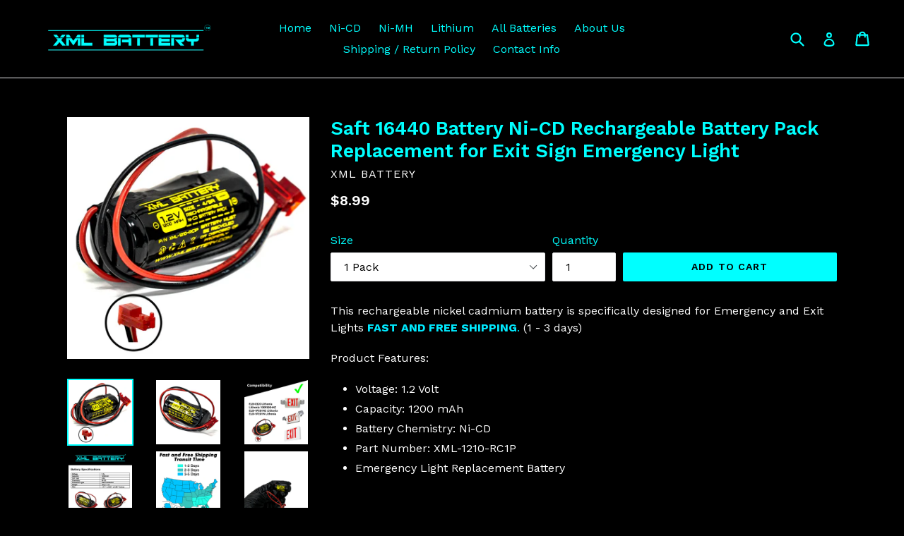

--- FILE ---
content_type: text/css
request_url: https://xmlbattery.com/cdn/shop/t/10/assets/boost-pfs-custom.css?v=179083825113328635941615232220
body_size: 515
content:
/** Shopify CDN: Minification failed

Line 181:0 Unexpected "}"

**/
/*********************** Custom CSS for Boost Filter & Search  ************************/




/**************************** Place your custom css below  ****************************/
/* Product */
.boost-pfs-filter-products .has-bc-quickview {
  overflow: hidden;
}

.product-card--list .list-view-item__link {
  display: table;
  table-layout: fixed;
  width: 100%;
}

.boost-pfs-filter-products .grid-view-item {
  position: relative;
}

.boost-pfs-filter-products .full-width-link {
  position: absolute;
  top: 0;
  bottom: 0;
  left: 0;
  right: 0;
  z-index: 9;
}

.boost-pfs-filter-products .price--on-sale .price__sale {
  display: block;
}

.boost-pfs-filter-products .price__sale {
  display: none;
  color: #557b97;
}

.boost-pfs-filter-products .price__regular {
  color: #69727b;
}

/* Search */
.boost-pfs-search-suggestion-header {
  font-size: 13px;
}

.boost-pfs-search-suggestion-header-view-all a, .boost-pfs-search-suggestion-item a {
  font-size: 14px;
}

.template-search .filters-toolbar-wrapper {
  margin-top: 55px;
}

#SearchInput {
  display: none !important;
}

.predictive-search {
  display: none;
}

/*.js-drawer-open-top .drawer--top, .js-drawer-open .drawer-page-content::after {opacity: 0;}*/
/**** Custom Search result toolbar ****/
.boost-pfs-search-result-toolbar-wrap {
  border-bottom: 1px solid #ededed;
  margin-bottom: -1px;
}

.boost-pfs-search-result-toolbar {
  margin: 0 auto;
  border: none;
}

.filters-toolbar__item-child:first-child {
  line-height: 42px;
}


/*--START-BOOST-TICKET-58872--*/

.boost-pfs-filter-tree-h .boost-pfs-filter-option .boost-pfs-filter-option-content {
    background: black;
}

.boost-pfs-filter-tree-h .boost-pfs-filter-option:not(.boost-pfs-filter-option-collapsed) .boost-pfs-filter-option-title:after {
    background-color: black;
}

.boost-pfs-filter-button.boost-pfs-filter-apply-button:hover{
	background-color: cyan;
  	color: black;
}

.boost-pfs-filter-option-range .boost-pfs-filter-option-range-slider .noUi-pips-horizontal {
    color: cyan;
}

.boost-pfs-filter-option-range .boost-pfs-filter-option-range-amount input {  
    background: black;
    border: 1px solid cyan;
}

.boost-pfs-search-suggestion-header  {
	background: black;
  	color: white;
  	font-weight: 800;
}

.boost-pfs-search-suggestion-product-price span.money { 
	color: #9c9c9c !important;
    font-weight: 700;
}


.boost-pfs-filter-products .price__regular {
    color: white;
}

.boost-pfs-filter-option-range .boost-pfs-filter-option-range-slider .noUi-origin .noUi-handle {
    border: 1.5px solid cyan;
}

.boost-pfs-filter-option-content .boost-pfs-filter-option-item-list.boost-pfs-filter-option-item-list-multiple-list li .boost-pfs-check-box {
    border: 1px solid cyan;
    background-color: cyan;
}

.boost-pfs-quickview-price {
    color: black;
}

.boost-pfs-search-suggestion-header-view-all>a {
    color: white;
}

.boost-pfs-search-suggestion {
  background: black;
}

.boost-pfs-search-suggestion-item .boost-pfs-search-suggestion-item-product .boost-pfs-ui-item .ui-menu-item > a:hover, a:focus {
    opacity: 0.2;
  	background-color: black !important;
}


li.boost-pfs-search-suggestion-header-view-all .boost-pfs-search-suggestion-header > a:hover, a:focus {
    opacity: 0.2;
  	background-color: black !important;
}


  .boost-pfs-search-suggestion-header-view-all:hover {
      background-color: black !important;
      color: cyan !important;
  }


.boost-pfs-search-suggestion-header-view-all {
      background-color: black !important;
      color: cyan !important;
  }


.boost-pfs-search-suggestion-header-view-all>a {
     color: cyan !important;
     background-color: black !important;
}

#boost-pfs-filter-top-sorting-select {
	color: cyan !important;
}

}

.refine-by-item > a {

    background-color: cyan !important ;
}

span.boost-pfs-filter-option-label.refine-by-type {
 color: black !important;
}



.refine-by-item > a:hover {

    background-color: black !important;
}

.refine-by-item > a:hover .boost-pfs-filter-option-label.refine-by-type {
 color: cyan !important;
}

.boost-pfs-search-suggestion-item:hover, .boost-pfs-search-suggestion-item.selected {
  background: black;
}

#boost-pfs-filter-top-sorting-select, .boost-pfs-filter-top-sorting-select {
  border: none !important;
  background-color: inherit;
}

.boost-pfs-filter-top-display-type .boost-pfs-filter-display-item {
    font-size: 0;
    display: inline-block;
    vertical-align: middle;
    width: 30px;
    height: 30px;
    margin-left: 10px;
    line-height: 30px;
    background: cyan;
}

.boost-pfs-filter-top-display-type .boost-pfs-filter-display-item.boost-pfs-filter-display-list:before {
    width: 30px;
}

.boost-pfs-filter-top-display-type .boost-pfs-filter-display-item.boost-pfs-filter-display-grid:before {
    width: 30px;
}


  .boost-pfs-filter-tree-mobile-style2.boost-pfs-filter-tree-v .boost-pfs-filter-options-wrapper {
	background-color: black;
  } 
  
 .boost-pfs-filter-tree-mobile-style2 .boost-pfs-filter-mobile-toolbar .boost-pfs-filter-mobile-toolbar-items { 
   	background-color: black;
  } 


.product-card.product-card--list:hover {
	opacity: 0.3;
}

.boost-pfs-filter-top-display-type{
display: none;
}

dd {
	margin-inline-start: 0px !important;
}


.boost-pfs-search-suggestion-item {
	background-color: black !important;
} 

.boost-pfs-search-suggestion-header {
	background-color: black !important;
}

.boost-pfs-search-suggestion{
	background-color: black !important;
}


.ui-menu.ui-widget.ui-widget-content.ui-front { 
  border: none !important;
}

.boost-pfs-search-suggestion-mobile .boost-pfs-search-suggestion-header-view-all { 
  border: none !important;
}

.boost-pfs-search-suggestion-mobile .boost-pfs-search-suggestion .boost-pfs-search-suggestion-item { 
  border: none !important;
}

.boost-pfs-search-suggestion-mobile-top-panel form {
  background-color: black !important;
}


.boost-pfs-search-suggestion-mobile-top-panel .boost-pfs-search-btn-close-suggestion {
    background: black;
  }

.boost-pfs-filter-top-sorting label {
    color: cyan !important;
    display: contents;
}

option[disabled] {
  display: none;
}

/*--END-BOOST-TICKET-58872--*/